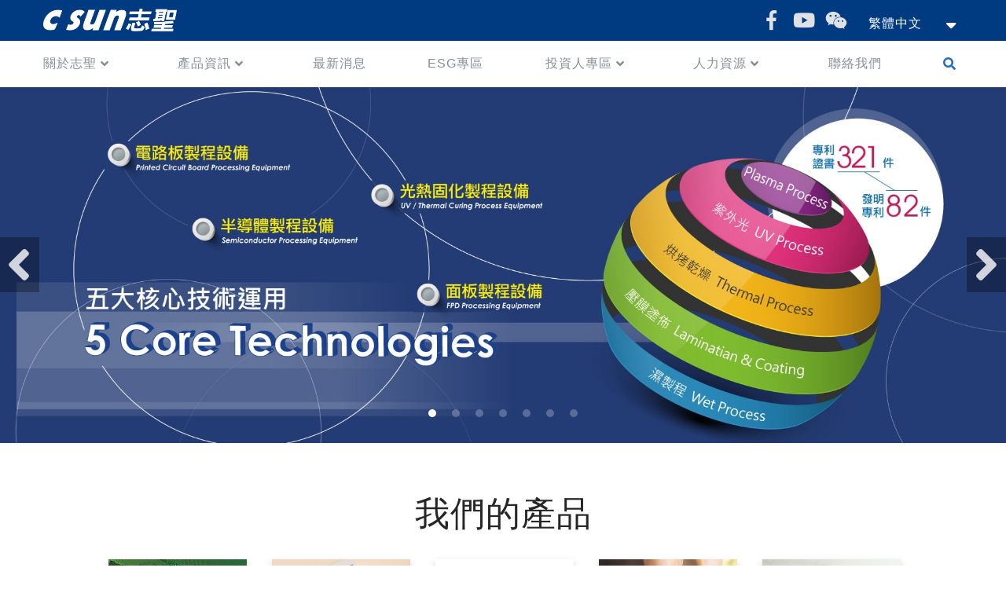

--- FILE ---
content_type: text/html; charset=UTF-8
request_url: https://www.csun.com.tw/?portfolioCats=15
body_size: 15189
content:
<!DOCTYPE html>
<html lang="zh-hant" class="no-js">
    <head>
        <meta http-equiv="X-UA-Compatible" content="IE=edge"> 
        <meta charset="UTF-8">
        <meta name="viewport" content="width=device-width, initial-scale=1">
        <link rel="profile" href="http://gmpg.org/xfn/11">
                <meta name='robots' content='index, follow, max-image-preview:large, max-snippet:-1, max-video-preview:-1' />
	<style>img:is([sizes="auto" i], [sizes^="auto," i]) { contain-intrinsic-size: 3000px 1500px }</style>
	<link rel="alternate" hreflang="zh-hans" href="http://www.csun.com.tw/zh-hans/" />
<link rel="alternate" hreflang="zh-hant" href="http://www.csun.com.tw/" />
<link rel="alternate" hreflang="en" href="http://www.csun.com.tw/en/" />
<link rel="alternate" hreflang="ja" href="http://www.csun.com.tw/ja/" />
<link rel="alternate" hreflang="x-default" href="http://www.csun.com.tw/" />

	<!-- This site is optimized with the Yoast SEO plugin v26.2 - https://yoast.com/wordpress/plugins/seo/ -->
	<title>C SUN - 志聖工業</title>
	<meta name="description" content="志聖集團成立於1966年，以光與熱為核心，專注整合研究紫外光製程、烘烤製程、壓膜塗佈、濕製程及電漿製程五大核心技術。提供PCB電路板、FPD面板與觸控、半導體、電子組裝、印刷、塗裝、鞋業等各大產業之高精度生產設備，並成功將高效、節能、環保的智動化設備行銷至台灣、大陸、日本、美國、韓國、新加坡、馬來西亞、越南、泰國、印度等地，為大中華區製程設備的領導品牌，是您最佳的合作夥伴!" />
	<link rel="canonical" href="https://www.csun.com.tw/" />
	<meta property="og:locale" content="zh_TW" />
	<meta property="og:type" content="website" />
	<meta property="og:title" content="C SUN - 志聖工業" />
	<meta property="og:description" content="志聖集團成立於1966年，以光與熱為核心，專注整合研究紫外光製程、烘烤製程、壓膜塗佈、濕製程及電漿製程五大核心技術。提供PCB電路板、FPD面板與觸控、半導體、電子組裝、印刷、塗裝、鞋業等各大產業之高精度生產設備，並成功將高效、節能、環保的智動化設備行銷至台灣、大陸、日本、美國、韓國、新加坡、馬來西亞、越南、泰國、印度等地，為大中華區製程設備的領導品牌，是您最佳的合作夥伴!" />
	<meta property="og:url" content="https://www.csun.com.tw/" />
	<meta property="og:site_name" content="志聖工業" />
	<meta property="article:modified_time" content="2025-02-04T03:03:53+00:00" />
	<meta name="twitter:card" content="summary_large_image" />
	<script type="application/ld+json" class="yoast-schema-graph">{"@context":"https://schema.org","@graph":[{"@type":"WebPage","@id":"https://www.csun.com.tw/","url":"https://www.csun.com.tw/","name":"C SUN - 志聖工業","isPartOf":{"@id":"https://www.csun.com.tw/#website"},"datePublished":"2018-03-13T03:47:52+00:00","dateModified":"2025-02-04T03:03:53+00:00","description":"志聖集團成立於1966年，以光與熱為核心，專注整合研究紫外光製程、烘烤製程、壓膜塗佈、濕製程及電漿製程五大核心技術。提供PCB電路板、FPD面板與觸控、半導體、電子組裝、印刷、塗裝、鞋業等各大產業之高精度生產設備，並成功將高效、節能、環保的智動化設備行銷至台灣、大陸、日本、美國、韓國、新加坡、馬來西亞、越南、泰國、印度等地，為大中華區製程設備的領導品牌，是您最佳的合作夥伴!","breadcrumb":{"@id":"https://www.csun.com.tw/#breadcrumb"},"inLanguage":"zh-TW","potentialAction":[{"@type":"ReadAction","target":["https://www.csun.com.tw/"]}]},{"@type":"BreadcrumbList","@id":"https://www.csun.com.tw/#breadcrumb","itemListElement":[{"@type":"ListItem","position":1,"name":"Home"}]},{"@type":"WebSite","@id":"https://www.csun.com.tw/#website","url":"https://www.csun.com.tw/","name":"志聖工業","description":"志聖集團官方網站","potentialAction":[{"@type":"SearchAction","target":{"@type":"EntryPoint","urlTemplate":"https://www.csun.com.tw/?s={search_term_string}"},"query-input":{"@type":"PropertyValueSpecification","valueRequired":true,"valueName":"search_term_string"}}],"inLanguage":"zh-TW"}]}</script>
	<!-- / Yoast SEO plugin. -->


<link rel='dns-prefetch' href='//cdnjs.cloudflare.com' />
<link rel='dns-prefetch' href='//cdn.jsdelivr.net' />
<link rel='dns-prefetch' href='//maxcdn.bootstrapcdn.com' />
<link rel='dns-prefetch' href='//cdn.rawgit.com' />
<link rel='dns-prefetch' href='//use.fontawesome.com' />
		<!-- This site uses the Google Analytics by MonsterInsights plugin v9.9.0 - Using Analytics tracking - https://www.monsterinsights.com/ -->
							<script src="//www.googletagmanager.com/gtag/js?id=G-QLJC4T732S"  data-cfasync="false" data-wpfc-render="false" type="text/javascript" async></script>
			<script data-cfasync="false" data-wpfc-render="false" type="text/javascript">
				var mi_version = '9.9.0';
				var mi_track_user = true;
				var mi_no_track_reason = '';
								var MonsterInsightsDefaultLocations = {"page_location":"https:\/\/www.csun.com.tw\/?portfolioCats=15"};
								if ( typeof MonsterInsightsPrivacyGuardFilter === 'function' ) {
					var MonsterInsightsLocations = (typeof MonsterInsightsExcludeQuery === 'object') ? MonsterInsightsPrivacyGuardFilter( MonsterInsightsExcludeQuery ) : MonsterInsightsPrivacyGuardFilter( MonsterInsightsDefaultLocations );
				} else {
					var MonsterInsightsLocations = (typeof MonsterInsightsExcludeQuery === 'object') ? MonsterInsightsExcludeQuery : MonsterInsightsDefaultLocations;
				}

								var disableStrs = [
										'ga-disable-G-QLJC4T732S',
									];

				/* Function to detect opted out users */
				function __gtagTrackerIsOptedOut() {
					for (var index = 0; index < disableStrs.length; index++) {
						if (document.cookie.indexOf(disableStrs[index] + '=true') > -1) {
							return true;
						}
					}

					return false;
				}

				/* Disable tracking if the opt-out cookie exists. */
				if (__gtagTrackerIsOptedOut()) {
					for (var index = 0; index < disableStrs.length; index++) {
						window[disableStrs[index]] = true;
					}
				}

				/* Opt-out function */
				function __gtagTrackerOptout() {
					for (var index = 0; index < disableStrs.length; index++) {
						document.cookie = disableStrs[index] + '=true; expires=Thu, 31 Dec 2099 23:59:59 UTC; path=/';
						window[disableStrs[index]] = true;
					}
				}

				if ('undefined' === typeof gaOptout) {
					function gaOptout() {
						__gtagTrackerOptout();
					}
				}
								window.dataLayer = window.dataLayer || [];

				window.MonsterInsightsDualTracker = {
					helpers: {},
					trackers: {},
				};
				if (mi_track_user) {
					function __gtagDataLayer() {
						dataLayer.push(arguments);
					}

					function __gtagTracker(type, name, parameters) {
						if (!parameters) {
							parameters = {};
						}

						if (parameters.send_to) {
							__gtagDataLayer.apply(null, arguments);
							return;
						}

						if (type === 'event') {
														parameters.send_to = monsterinsights_frontend.v4_id;
							var hookName = name;
							if (typeof parameters['event_category'] !== 'undefined') {
								hookName = parameters['event_category'] + ':' + name;
							}

							if (typeof MonsterInsightsDualTracker.trackers[hookName] !== 'undefined') {
								MonsterInsightsDualTracker.trackers[hookName](parameters);
							} else {
								__gtagDataLayer('event', name, parameters);
							}
							
						} else {
							__gtagDataLayer.apply(null, arguments);
						}
					}

					__gtagTracker('js', new Date());
					__gtagTracker('set', {
						'developer_id.dZGIzZG': true,
											});
					if ( MonsterInsightsLocations.page_location ) {
						__gtagTracker('set', MonsterInsightsLocations);
					}
										__gtagTracker('config', 'G-QLJC4T732S', {"forceSSL":"true"} );
										window.gtag = __gtagTracker;										(function () {
						/* https://developers.google.com/analytics/devguides/collection/analyticsjs/ */
						/* ga and __gaTracker compatibility shim. */
						var noopfn = function () {
							return null;
						};
						var newtracker = function () {
							return new Tracker();
						};
						var Tracker = function () {
							return null;
						};
						var p = Tracker.prototype;
						p.get = noopfn;
						p.set = noopfn;
						p.send = function () {
							var args = Array.prototype.slice.call(arguments);
							args.unshift('send');
							__gaTracker.apply(null, args);
						};
						var __gaTracker = function () {
							var len = arguments.length;
							if (len === 0) {
								return;
							}
							var f = arguments[len - 1];
							if (typeof f !== 'object' || f === null || typeof f.hitCallback !== 'function') {
								if ('send' === arguments[0]) {
									var hitConverted, hitObject = false, action;
									if ('event' === arguments[1]) {
										if ('undefined' !== typeof arguments[3]) {
											hitObject = {
												'eventAction': arguments[3],
												'eventCategory': arguments[2],
												'eventLabel': arguments[4],
												'value': arguments[5] ? arguments[5] : 1,
											}
										}
									}
									if ('pageview' === arguments[1]) {
										if ('undefined' !== typeof arguments[2]) {
											hitObject = {
												'eventAction': 'page_view',
												'page_path': arguments[2],
											}
										}
									}
									if (typeof arguments[2] === 'object') {
										hitObject = arguments[2];
									}
									if (typeof arguments[5] === 'object') {
										Object.assign(hitObject, arguments[5]);
									}
									if ('undefined' !== typeof arguments[1].hitType) {
										hitObject = arguments[1];
										if ('pageview' === hitObject.hitType) {
											hitObject.eventAction = 'page_view';
										}
									}
									if (hitObject) {
										action = 'timing' === arguments[1].hitType ? 'timing_complete' : hitObject.eventAction;
										hitConverted = mapArgs(hitObject);
										__gtagTracker('event', action, hitConverted);
									}
								}
								return;
							}

							function mapArgs(args) {
								var arg, hit = {};
								var gaMap = {
									'eventCategory': 'event_category',
									'eventAction': 'event_action',
									'eventLabel': 'event_label',
									'eventValue': 'event_value',
									'nonInteraction': 'non_interaction',
									'timingCategory': 'event_category',
									'timingVar': 'name',
									'timingValue': 'value',
									'timingLabel': 'event_label',
									'page': 'page_path',
									'location': 'page_location',
									'title': 'page_title',
									'referrer' : 'page_referrer',
								};
								for (arg in args) {
																		if (!(!args.hasOwnProperty(arg) || !gaMap.hasOwnProperty(arg))) {
										hit[gaMap[arg]] = args[arg];
									} else {
										hit[arg] = args[arg];
									}
								}
								return hit;
							}

							try {
								f.hitCallback();
							} catch (ex) {
							}
						};
						__gaTracker.create = newtracker;
						__gaTracker.getByName = newtracker;
						__gaTracker.getAll = function () {
							return [];
						};
						__gaTracker.remove = noopfn;
						__gaTracker.loaded = true;
						window['__gaTracker'] = __gaTracker;
					})();
									} else {
										console.log("");
					(function () {
						function __gtagTracker() {
							return null;
						}

						window['__gtagTracker'] = __gtagTracker;
						window['gtag'] = __gtagTracker;
					})();
									}
			</script>
			
							<!-- / Google Analytics by MonsterInsights -->
		<style id='wp-emoji-styles-inline-css' type='text/css'>

	img.wp-smiley, img.emoji {
		display: inline !important;
		border: none !important;
		box-shadow: none !important;
		height: 1em !important;
		width: 1em !important;
		margin: 0 0.07em !important;
		vertical-align: -0.1em !important;
		background: none !important;
		padding: 0 !important;
	}
</style>
<link rel='stylesheet' id='wp-block-library-css' href='https://www.csun.com.tw/wp-includes/css/dist/block-library/style.min.css?ver=90703904bd0afb5d52540a74a6f2b3a5' type='text/css' media='all' />
<style id='classic-theme-styles-inline-css' type='text/css'>
/*! This file is auto-generated */
.wp-block-button__link{color:#fff;background-color:#32373c;border-radius:9999px;box-shadow:none;text-decoration:none;padding:calc(.667em + 2px) calc(1.333em + 2px);font-size:1.125em}.wp-block-file__button{background:#32373c;color:#fff;text-decoration:none}
</style>
<style id='global-styles-inline-css' type='text/css'>
:root{--wp--preset--aspect-ratio--square: 1;--wp--preset--aspect-ratio--4-3: 4/3;--wp--preset--aspect-ratio--3-4: 3/4;--wp--preset--aspect-ratio--3-2: 3/2;--wp--preset--aspect-ratio--2-3: 2/3;--wp--preset--aspect-ratio--16-9: 16/9;--wp--preset--aspect-ratio--9-16: 9/16;--wp--preset--color--black: #000000;--wp--preset--color--cyan-bluish-gray: #abb8c3;--wp--preset--color--white: #ffffff;--wp--preset--color--pale-pink: #f78da7;--wp--preset--color--vivid-red: #cf2e2e;--wp--preset--color--luminous-vivid-orange: #ff6900;--wp--preset--color--luminous-vivid-amber: #fcb900;--wp--preset--color--light-green-cyan: #7bdcb5;--wp--preset--color--vivid-green-cyan: #00d084;--wp--preset--color--pale-cyan-blue: #8ed1fc;--wp--preset--color--vivid-cyan-blue: #0693e3;--wp--preset--color--vivid-purple: #9b51e0;--wp--preset--gradient--vivid-cyan-blue-to-vivid-purple: linear-gradient(135deg,rgba(6,147,227,1) 0%,rgb(155,81,224) 100%);--wp--preset--gradient--light-green-cyan-to-vivid-green-cyan: linear-gradient(135deg,rgb(122,220,180) 0%,rgb(0,208,130) 100%);--wp--preset--gradient--luminous-vivid-amber-to-luminous-vivid-orange: linear-gradient(135deg,rgba(252,185,0,1) 0%,rgba(255,105,0,1) 100%);--wp--preset--gradient--luminous-vivid-orange-to-vivid-red: linear-gradient(135deg,rgba(255,105,0,1) 0%,rgb(207,46,46) 100%);--wp--preset--gradient--very-light-gray-to-cyan-bluish-gray: linear-gradient(135deg,rgb(238,238,238) 0%,rgb(169,184,195) 100%);--wp--preset--gradient--cool-to-warm-spectrum: linear-gradient(135deg,rgb(74,234,220) 0%,rgb(151,120,209) 20%,rgb(207,42,186) 40%,rgb(238,44,130) 60%,rgb(251,105,98) 80%,rgb(254,248,76) 100%);--wp--preset--gradient--blush-light-purple: linear-gradient(135deg,rgb(255,206,236) 0%,rgb(152,150,240) 100%);--wp--preset--gradient--blush-bordeaux: linear-gradient(135deg,rgb(254,205,165) 0%,rgb(254,45,45) 50%,rgb(107,0,62) 100%);--wp--preset--gradient--luminous-dusk: linear-gradient(135deg,rgb(255,203,112) 0%,rgb(199,81,192) 50%,rgb(65,88,208) 100%);--wp--preset--gradient--pale-ocean: linear-gradient(135deg,rgb(255,245,203) 0%,rgb(182,227,212) 50%,rgb(51,167,181) 100%);--wp--preset--gradient--electric-grass: linear-gradient(135deg,rgb(202,248,128) 0%,rgb(113,206,126) 100%);--wp--preset--gradient--midnight: linear-gradient(135deg,rgb(2,3,129) 0%,rgb(40,116,252) 100%);--wp--preset--font-size--small: 13px;--wp--preset--font-size--medium: 20px;--wp--preset--font-size--large: 36px;--wp--preset--font-size--x-large: 42px;--wp--preset--spacing--20: 0.44rem;--wp--preset--spacing--30: 0.67rem;--wp--preset--spacing--40: 1rem;--wp--preset--spacing--50: 1.5rem;--wp--preset--spacing--60: 2.25rem;--wp--preset--spacing--70: 3.38rem;--wp--preset--spacing--80: 5.06rem;--wp--preset--shadow--natural: 6px 6px 9px rgba(0, 0, 0, 0.2);--wp--preset--shadow--deep: 12px 12px 50px rgba(0, 0, 0, 0.4);--wp--preset--shadow--sharp: 6px 6px 0px rgba(0, 0, 0, 0.2);--wp--preset--shadow--outlined: 6px 6px 0px -3px rgba(255, 255, 255, 1), 6px 6px rgba(0, 0, 0, 1);--wp--preset--shadow--crisp: 6px 6px 0px rgba(0, 0, 0, 1);}:where(.is-layout-flex){gap: 0.5em;}:where(.is-layout-grid){gap: 0.5em;}body .is-layout-flex{display: flex;}.is-layout-flex{flex-wrap: wrap;align-items: center;}.is-layout-flex > :is(*, div){margin: 0;}body .is-layout-grid{display: grid;}.is-layout-grid > :is(*, div){margin: 0;}:where(.wp-block-columns.is-layout-flex){gap: 2em;}:where(.wp-block-columns.is-layout-grid){gap: 2em;}:where(.wp-block-post-template.is-layout-flex){gap: 1.25em;}:where(.wp-block-post-template.is-layout-grid){gap: 1.25em;}.has-black-color{color: var(--wp--preset--color--black) !important;}.has-cyan-bluish-gray-color{color: var(--wp--preset--color--cyan-bluish-gray) !important;}.has-white-color{color: var(--wp--preset--color--white) !important;}.has-pale-pink-color{color: var(--wp--preset--color--pale-pink) !important;}.has-vivid-red-color{color: var(--wp--preset--color--vivid-red) !important;}.has-luminous-vivid-orange-color{color: var(--wp--preset--color--luminous-vivid-orange) !important;}.has-luminous-vivid-amber-color{color: var(--wp--preset--color--luminous-vivid-amber) !important;}.has-light-green-cyan-color{color: var(--wp--preset--color--light-green-cyan) !important;}.has-vivid-green-cyan-color{color: var(--wp--preset--color--vivid-green-cyan) !important;}.has-pale-cyan-blue-color{color: var(--wp--preset--color--pale-cyan-blue) !important;}.has-vivid-cyan-blue-color{color: var(--wp--preset--color--vivid-cyan-blue) !important;}.has-vivid-purple-color{color: var(--wp--preset--color--vivid-purple) !important;}.has-black-background-color{background-color: var(--wp--preset--color--black) !important;}.has-cyan-bluish-gray-background-color{background-color: var(--wp--preset--color--cyan-bluish-gray) !important;}.has-white-background-color{background-color: var(--wp--preset--color--white) !important;}.has-pale-pink-background-color{background-color: var(--wp--preset--color--pale-pink) !important;}.has-vivid-red-background-color{background-color: var(--wp--preset--color--vivid-red) !important;}.has-luminous-vivid-orange-background-color{background-color: var(--wp--preset--color--luminous-vivid-orange) !important;}.has-luminous-vivid-amber-background-color{background-color: var(--wp--preset--color--luminous-vivid-amber) !important;}.has-light-green-cyan-background-color{background-color: var(--wp--preset--color--light-green-cyan) !important;}.has-vivid-green-cyan-background-color{background-color: var(--wp--preset--color--vivid-green-cyan) !important;}.has-pale-cyan-blue-background-color{background-color: var(--wp--preset--color--pale-cyan-blue) !important;}.has-vivid-cyan-blue-background-color{background-color: var(--wp--preset--color--vivid-cyan-blue) !important;}.has-vivid-purple-background-color{background-color: var(--wp--preset--color--vivid-purple) !important;}.has-black-border-color{border-color: var(--wp--preset--color--black) !important;}.has-cyan-bluish-gray-border-color{border-color: var(--wp--preset--color--cyan-bluish-gray) !important;}.has-white-border-color{border-color: var(--wp--preset--color--white) !important;}.has-pale-pink-border-color{border-color: var(--wp--preset--color--pale-pink) !important;}.has-vivid-red-border-color{border-color: var(--wp--preset--color--vivid-red) !important;}.has-luminous-vivid-orange-border-color{border-color: var(--wp--preset--color--luminous-vivid-orange) !important;}.has-luminous-vivid-amber-border-color{border-color: var(--wp--preset--color--luminous-vivid-amber) !important;}.has-light-green-cyan-border-color{border-color: var(--wp--preset--color--light-green-cyan) !important;}.has-vivid-green-cyan-border-color{border-color: var(--wp--preset--color--vivid-green-cyan) !important;}.has-pale-cyan-blue-border-color{border-color: var(--wp--preset--color--pale-cyan-blue) !important;}.has-vivid-cyan-blue-border-color{border-color: var(--wp--preset--color--vivid-cyan-blue) !important;}.has-vivid-purple-border-color{border-color: var(--wp--preset--color--vivid-purple) !important;}.has-vivid-cyan-blue-to-vivid-purple-gradient-background{background: var(--wp--preset--gradient--vivid-cyan-blue-to-vivid-purple) !important;}.has-light-green-cyan-to-vivid-green-cyan-gradient-background{background: var(--wp--preset--gradient--light-green-cyan-to-vivid-green-cyan) !important;}.has-luminous-vivid-amber-to-luminous-vivid-orange-gradient-background{background: var(--wp--preset--gradient--luminous-vivid-amber-to-luminous-vivid-orange) !important;}.has-luminous-vivid-orange-to-vivid-red-gradient-background{background: var(--wp--preset--gradient--luminous-vivid-orange-to-vivid-red) !important;}.has-very-light-gray-to-cyan-bluish-gray-gradient-background{background: var(--wp--preset--gradient--very-light-gray-to-cyan-bluish-gray) !important;}.has-cool-to-warm-spectrum-gradient-background{background: var(--wp--preset--gradient--cool-to-warm-spectrum) !important;}.has-blush-light-purple-gradient-background{background: var(--wp--preset--gradient--blush-light-purple) !important;}.has-blush-bordeaux-gradient-background{background: var(--wp--preset--gradient--blush-bordeaux) !important;}.has-luminous-dusk-gradient-background{background: var(--wp--preset--gradient--luminous-dusk) !important;}.has-pale-ocean-gradient-background{background: var(--wp--preset--gradient--pale-ocean) !important;}.has-electric-grass-gradient-background{background: var(--wp--preset--gradient--electric-grass) !important;}.has-midnight-gradient-background{background: var(--wp--preset--gradient--midnight) !important;}.has-small-font-size{font-size: var(--wp--preset--font-size--small) !important;}.has-medium-font-size{font-size: var(--wp--preset--font-size--medium) !important;}.has-large-font-size{font-size: var(--wp--preset--font-size--large) !important;}.has-x-large-font-size{font-size: var(--wp--preset--font-size--x-large) !important;}
:where(.wp-block-post-template.is-layout-flex){gap: 1.25em;}:where(.wp-block-post-template.is-layout-grid){gap: 1.25em;}
:where(.wp-block-columns.is-layout-flex){gap: 2em;}:where(.wp-block-columns.is-layout-grid){gap: 2em;}
:root :where(.wp-block-pullquote){font-size: 1.5em;line-height: 1.6;}
</style>
<link rel='stylesheet' id='wpml-legacy-dropdown-0-css' href='https://www.csun.com.tw/wp-content/plugins/sitepress-multilingual-cms/templates/language-switchers/legacy-dropdown/style.min.css?ver=1' type='text/css' media='all' />
<link rel='stylesheet' id='slick-css' href='//cdn.jsdelivr.net/gh/kenwheeler/slick@1.8.1/slick/slick.min.css?ver=4.1.6' type='text/css' media='screen' />
<link rel='stylesheet' id='slick-theme-css' href='//cdn.jsdelivr.net/gh/kenwheeler/slick@1.8.1/slick/slick-theme.min.css?ver=4.1.6' type='text/css' media='screen' />
<link rel='stylesheet' id='bootstrap-css' href='https://maxcdn.bootstrapcdn.com/bootstrap/4.0.0/css/bootstrap.min.css?ver=4.0.0' type='text/css' media='all' />
<link rel='stylesheet' id='aos-css' href='https://cdn.rawgit.com/michalsnik/aos/2.1.1/dist/aos.css?ver=2.1.1' type='text/css' media='all' />
<link rel='stylesheet' id='font-awesome-css' href='https://use.fontawesome.com/releases/v5.0.8/css/all.css?ver=5.0.8' type='text/css' media='all' />
<link rel='stylesheet' id='fancybox-css' href='https://cdnjs.cloudflare.com/ajax/libs/fancybox/3.2.5/jquery.fancybox.min.css?ver=3.2.5' type='text/css' media='all' />
<link rel='stylesheet' id='font-family-css' href='https://www.csun.com.tw/wp-content/themes/innovext/dist/css/font-family_zh_TW.min.css?ver=90703904bd0afb5d52540a74a6f2b3a5' type='text/css' media='all' />
<link rel='stylesheet' id='theme-style-css' href='https://www.csun.com.tw/wp-content/themes/innovext/dist/css/main.min.css?ver=1762148353' type='text/css' media='all' />
<script type="text/javascript" src="https://www.csun.com.tw/wp-content/plugins/google-analytics-for-wordpress/assets/js/frontend-gtag.min.js?ver=9.9.0" id="monsterinsights-frontend-script-js" async="async" data-wp-strategy="async"></script>
<script data-cfasync="false" data-wpfc-render="false" type="text/javascript" id='monsterinsights-frontend-script-js-extra'>/* <![CDATA[ */
var monsterinsights_frontend = {"js_events_tracking":"true","download_extensions":"doc,pdf,ppt,zip,xls,docx,pptx,xlsx","inbound_paths":"[]","home_url":"https:\/\/www.csun.com.tw","hash_tracking":"false","v4_id":"G-QLJC4T732S"};/* ]]> */
</script>
<script type="text/javascript" src="https://www.csun.com.tw/wp-content/plugins/sitepress-multilingual-cms/templates/language-switchers/legacy-dropdown/script.min.js?ver=1" id="wpml-legacy-dropdown-0-js"></script>
<script type="text/javascript" src="https://www.csun.com.tw/wp-includes/js/jquery/jquery.min.js?ver=3.7.1" id="jquery-core-js"></script>
<script type="text/javascript" src="https://www.csun.com.tw/wp-includes/js/jquery/jquery-migrate.min.js?ver=3.4.1" id="jquery-migrate-js"></script>
<link rel="https://api.w.org/" href="https://www.csun.com.tw/wp-json/" /><link rel="alternate" title="JSON" type="application/json" href="https://www.csun.com.tw/wp-json/wp/v2/pages/110" /><link rel="EditURI" type="application/rsd+xml" title="RSD" href="https://www.csun.com.tw/xmlrpc.php?rsd" />

<link rel='shortlink' href='https://www.csun.com.tw/' />
<link rel="alternate" title="oEmbed (JSON)" type="application/json+oembed" href="https://www.csun.com.tw/wp-json/oembed/1.0/embed?url=https%3A%2F%2Fwww.csun.com.tw%2F" />
<link rel="alternate" title="oEmbed (XML)" type="text/xml+oembed" href="https://www.csun.com.tw/wp-json/oembed/1.0/embed?url=https%3A%2F%2Fwww.csun.com.tw%2F&#038;format=xml" />
<meta name="generator" content="WPML ver:4.8.4 stt:60,62,1,28;" />
<style type="text/css">.recentcomments a{display:inline !important;padding:0 !important;margin:0 !important;}</style><!-- Google tag (gtag.js) -->
<script async src="https://www.googletagmanager.com/gtag/js?id=G-N2Y73N1N7H"></script>
<script>
  window.dataLayer = window.dataLayer || [];
  function gtag(){dataLayer.push(arguments);}
  gtag('js', new Date());

  gtag('config', 'G-N2Y73N1N7H');
</script>
        <link rel="shortcut icon" type="image/png" href="https://www.csun.com.tw/wp-content/themes/innovext/images/favicon.png" />
    </head>
    <body class="home wp-singular page-template-default page page-id-110 wp-theme-innovext">
        <!--     Navigation  -->
        <header class="header ">
            <!-- desktop-menu/start -->
            <div class="desktop d-none d-md-none d-lg-block">
                <!-- top-bar/start -->
                <div class="bg-gray top-nav">
                    <div class="container">
                        <div class="row">
                            <!-- logo/start -->
                            <div class="col-md-2 logo">
                                <a href="https://www.csun.com.tw" class="">
                                    <img src="https://www.csun.com.tw/wp-content/themes/innovext/images/logo-white.png" alt="csun logo" class="img-fluid">
                                </a>
                            </div>
                            <!-- logo/end -->
                            <!-- top-social/start -->
                            <div class="col-md-6 ml-auto text-right">
                                <div class="social-item social-header">
                                    <ul class="social-item social-item--links">
            <li>
            <a   href="https://www.facebook.com/csunmfg/" target="_blank">
                <i class="fab fa-facebook-f"></i>
            </a>
        </li>
            <li>
            <a   href="https://www.youtube.com/channel/UCReoJk_4DYOm-_dOcqfjkQQ" target="_blank">
                <i class="fab fa-youtube"></i>
            </a>
        </li>
            <li>
            <a   data-fancybox="social"  href="https://s3.ap-northeast-1.amazonaws.com/csun.com.tw/wp-content/uploads/2018/04/csun-wechat.jpg" target="_blank">
                <i class="fab fa-weixin"></i>
            </a>
        </li>
    </ul>                                </div>
                                <div class="language-switcher">
                                    <ul id="menu-%e8%aa%9e%e8%a8%80%e9%81%b8%e5%96%ae" class="language-menu"><li id="menu-item-2718" class="menu-item menu-item-type-custom menu-item-object-custom menu-item-has-children menu-item-2718"><a href="/">繁體中文</a>
<ul class="sub-menu">
	<li id="menu-item-4529" class="menu-item menu-item-type-custom menu-item-object-custom menu-item-4529"><a href="/zh-hans/">简体中文</a></li>
	<li id="menu-item-4530" class="menu-item menu-item-type-custom menu-item-object-custom menu-item-4530"><a href="/en/">English</a></li>
</ul>
<span class='submenu-toggle'></span></li>
</ul>                                </div>
                            </div>
                            <!-- top-social/end -->
                        </div>
                    </div>
                </div>
                <!-- top-bar/end -->
                <!-- menu-content/start -->
                <div class="bg-white">
                    <div class="container">
                        <nav class="desktop-menu">
                            <ul id="menu-%e4%b8%bb%e9%81%b8%e5%96%ae" class="menu d-flex justify-content-between"><li id="menu-item-4217" class="menu-item menu-item-type-custom menu-item-object-custom menu-item-has-children menu-item-4217"><a href="#">關於志聖</a>
<ul class="sub-menu">
	<li id="menu-item-4218" class="menu-item menu-item-type-post_type menu-item-object-page menu-item-4218"><a href="https://www.csun.com.tw/%e9%97%9c%e6%96%bc%e5%bf%97%e8%81%96/intro/">公司簡介</a></li>
	<li id="menu-item-4219" class="menu-item menu-item-type-post_type menu-item-object-page menu-item-4219"><a href="https://www.csun.com.tw/%e9%97%9c%e6%96%bc%e5%bf%97%e8%81%96/managing-philosophy/">經營理念</a></li>
	<li id="menu-item-4222" class="menu-item menu-item-type-post_type menu-item-object-page menu-item-4222"><a href="https://www.csun.com.tw/%e9%97%9c%e6%96%bc%e5%bf%97%e8%81%96/our-history/">發展沿革</a></li>
	<li id="menu-item-4220" class="menu-item menu-item-type-post_type menu-item-object-page menu-item-4220"><a href="https://www.csun.com.tw/%e9%97%9c%e6%96%bc%e5%bf%97%e8%81%96/our-locations/">廠區介紹</a></li>
	<li id="menu-item-4221" class="menu-item menu-item-type-post_type menu-item-object-page menu-item-4221"><a href="https://www.csun.com.tw/%e9%97%9c%e6%96%bc%e5%bf%97%e8%81%96/management-team/">經營團隊</a></li>
	<li id="menu-item-5360" class="menu-item menu-item-type-taxonomy menu-item-object-category menu-item-5360"><a href="https://www.csun.com.tw/category/csunstory/">志聖小故事</a></li>
	<li id="menu-item-10502" class="menu-item menu-item-type-taxonomy menu-item-object-category menu-item-10502"><a href="https://www.csun.com.tw/category/list/public-welfare/">志聖公益</a></li>
	<li id="menu-item-7150" class="menu-item menu-item-type-post_type menu-item-object-page menu-item-7150"><a href="https://www.csun.com.tw/%e9%97%9c%e6%96%bc%e5%bf%97%e8%81%96/g2c-alliance/">G2C+策略聯盟</a></li>
	<li id="menu-item-9138" class="menu-item menu-item-type-post_type menu-item-object-page menu-item-9138"><a href="https://www.csun.com.tw/relevant-certifications/">相關認證</a></li>
</ul>
<span class='submenu-toggle'></span></li>
<li id="menu-item-104" class="menu-item menu-item-type-post_type menu-item-object-page menu-item-has-children menu-item-104"><a href="https://www.csun.com.tw/our-products/">產品資訊</a>
<ul class="sub-menu">
	<li id="menu-item-3542" class="menu-item menu-item-type-taxonomy menu-item-object-product_cat menu-item-3542"><a href="https://www.csun.com.tw/product_cat/%e9%9b%bb%e8%b7%af%e6%9d%bf%e8%a3%bd%e7%a8%8b%e8%a8%ad%e5%82%99/">電路板製程設備</a></li>
	<li id="menu-item-3543" class="menu-item menu-item-type-taxonomy menu-item-object-product_cat menu-item-3543"><a href="https://www.csun.com.tw/product_cat/%e9%9d%a2%e6%9d%bf-%e8%a7%b8%e6%8e%a7%e8%a3%bd%e7%a8%8b%e8%a8%ad%e5%82%99/">面板/觸控製程設備</a></li>
	<li id="menu-item-3544" class="menu-item menu-item-type-taxonomy menu-item-object-product_cat menu-item-3544"><a href="https://www.csun.com.tw/product_cat/%e5%8d%8a%e5%b0%8e%e9%ab%94%e8%a3%bd%e7%a8%8b%e8%a8%ad%e5%82%99/">半導體製程設備</a></li>
	<li id="menu-item-3549" class="menu-item menu-item-type-taxonomy menu-item-object-product_cat menu-item-3549"><a href="https://www.csun.com.tw/product_cat/%e9%81%8b%e5%8b%95%e9%9e%8b%e8%a3%bd%e9%80%a0%e6%a5%ad/">運動鞋製造業</a></li>
	<li id="menu-item-3546" class="menu-item menu-item-type-taxonomy menu-item-object-product_cat menu-item-3546"><a href="https://www.csun.com.tw/product_cat/%e9%9b%bb%e5%ad%90%e7%b5%84%e8%a3%9d-%e5%a1%97%e8%a3%9d-%e5%8d%b0%e5%88%b7/">電子/塗裝/印刷</a></li>
	<li id="menu-item-3547" class="menu-item menu-item-type-taxonomy menu-item-object-product_cat menu-item-3547"><a href="https://www.csun.com.tw/product_cat/%e8%80%97%e6%9d%90%e5%b0%88%e5%8d%80/">耗材專區</a></li>
</ul>
<span class='submenu-toggle'></span></li>
<li id="menu-item-9744" class="menu-item menu-item-type-post_type menu-item-object-page menu-item-9744"><a href="https://www.csun.com.tw/recent-news/">最新消息</a></li>
<li id="menu-item-10286" class="menu-item menu-item-type-post_type menu-item-object-page menu-item-10286"><a href="https://www.csun.com.tw/esg/">ESG專區</a></li>
<li id="menu-item-3877" class="menu-item menu-item-type-custom menu-item-object-custom menu-item-has-children menu-item-3877"><a href="#">投資人專區</a>
<ul class="sub-menu">
	<li id="menu-item-3880" class="menu-item menu-item-type-post_type menu-item-object-page menu-item-3880"><a href="https://www.csun.com.tw/investor-relations/financial-reports/">財務資訊</a></li>
	<li id="menu-item-3975" class="menu-item menu-item-type-post_type menu-item-object-page menu-item-has-children menu-item-3975"><a href="https://www.csun.com.tw/investor-relations/%e5%85%ac%e5%8f%b8%e7%87%9f%e9%81%8b/">公司營運</a>
	<ul class="sub-menu">
		<li id="menu-item-3961" class="menu-item menu-item-type-post_type menu-item-object-page menu-item-3961"><a href="https://www.csun.com.tw/investor-relations/key-internal-regulations-of-the-company/">公司重要內規</a></li>
		<li id="menu-item-3952" class="menu-item menu-item-type-post_type menu-item-object-page menu-item-3952"><a href="https://www.csun.com.tw/investor-relations/key-internal-regulations-of-the-company/%e7%b5%84%e7%b9%94%e5%9c%96/">組織圖</a></li>
		<li id="menu-item-5193" class="menu-item menu-item-type-post_type menu-item-object-page menu-item-5193"><a href="https://www.csun.com.tw/%e8%91%a3%e4%ba%8b%e6%9c%83/">董事會</a></li>
		<li id="menu-item-3955" class="menu-item menu-item-type-post_type menu-item-object-page menu-item-3955"><a href="https://www.csun.com.tw/investor-relations/key-internal-regulations-of-the-company/%e8%96%aa%e8%b3%87%e5%a0%b1%e9%85%ac%e5%a7%94%e5%93%a1%e6%9c%83/">薪資報酬委員會</a></li>
		<li id="menu-item-3951" class="menu-item menu-item-type-post_type menu-item-object-page menu-item-3951"><a href="https://www.csun.com.tw/investor-relations/key-internal-regulations-of-the-company/%e5%af%a9%e8%a8%88%e5%a7%94%e5%93%a1%e6%9c%83/">審計委員會</a></li>
		<li id="menu-item-3956" class="menu-item menu-item-type-post_type menu-item-object-page menu-item-3956"><a href="https://www.csun.com.tw/investor-relations/key-internal-regulations-of-the-company/%e5%85%a7%e5%8b%99%e7%a8%bd%e6%a0%b8/">內部稽核</a></li>
		<li id="menu-item-3957" class="menu-item menu-item-type-post_type menu-item-object-page menu-item-3957"><a href="https://www.csun.com.tw/investor-relations/key-internal-regulations-of-the-company/corporate-governance-operations/">公司治理運作情形</a></li>
	</ul>
<span class='submenu-toggle'></span></li>
	<li id="menu-item-4929" class="menu-item menu-item-type-custom menu-item-object-custom menu-item-has-children menu-item-4929"><a href="#">股東專區</a>
	<ul class="sub-menu">
		<li id="menu-item-3959" class="menu-item menu-item-type-post_type menu-item-object-page menu-item-3959"><a href="https://www.csun.com.tw/investor-relations/shareholder-information/shareholders-meeting/">股東會相關訊息</a></li>
		<li id="menu-item-3960" class="menu-item menu-item-type-post_type menu-item-object-page menu-item-3960"><a href="https://www.csun.com.tw/investor-relations/shareholder-information/%e9%87%8d%e5%a4%a7%e8%a8%8a%e6%81%af/">重大訊息</a></li>
		<li id="menu-item-7247" class="menu-item menu-item-type-post_type menu-item-object-page menu-item-7247"><a href="https://www.csun.com.tw/%e7%a7%81%e5%8b%9f%e5%b0%88%e5%8d%80/">私募專區</a></li>
		<li id="menu-item-8013" class="menu-item menu-item-type-post_type menu-item-object-page menu-item-8013"><a href="https://www.csun.com.tw/dividend/">股利資訊</a></li>
	</ul>
<span class='submenu-toggle'></span></li>
	<li id="menu-item-3881" class="menu-item menu-item-type-post_type menu-item-object-page menu-item-has-children menu-item-3881"><a href="https://www.csun.com.tw/investor-relations/%e6%8a%95%e8%b3%87%e4%ba%ba%e9%97%9c%e4%bf%82/">投資人關係</a>
	<ul class="sub-menu">
		<li id="menu-item-4936" class="menu-item menu-item-type-post_type menu-item-object-page menu-item-4936"><a href="https://www.csun.com.tw/corporate-presentation/">法人說明會</a></li>
	</ul>
<span class='submenu-toggle'></span></li>
	<li id="menu-item-9135" class="menu-item menu-item-type-post_type menu-item-object-page menu-item-9135"><a href="https://www.csun.com.tw/%e4%b8%bb%e8%a6%81%e8%82%a1%e6%9d%b1%e8%b3%87%e8%a8%8a/">主要股東資訊</a></li>
	<li id="menu-item-3895" class="menu-item menu-item-type-post_type menu-item-object-page menu-item-3895"><a href="https://www.csun.com.tw/investor-relations/%e5%88%a9%e5%ae%b3%e9%97%9c%e4%bf%82%e4%ba%ba/">利害關係人</a></li>
</ul>
<span class='submenu-toggle'></span></li>
<li id="menu-item-3873" class="menu-item menu-item-type-custom menu-item-object-custom menu-item-has-children menu-item-3873"><a href="#">人力資源</a>
<ul class="sub-menu">
	<li id="menu-item-6267" class="menu-item menu-item-type-post_type menu-item-object-page menu-item-6267"><a href="https://www.csun.com.tw/human-resources/gap-of-learning-field/">GOLF學用接軌聯盟</a></li>
	<li id="menu-item-3875" class="menu-item menu-item-type-post_type menu-item-object-page menu-item-3875"><a href="https://www.csun.com.tw/human-resources/employee-benefits/">薪資與福利</a></li>
	<li id="menu-item-3874" class="menu-item menu-item-type-post_type menu-item-object-page menu-item-3874"><a href="https://www.csun.com.tw/human-resources/recruit/">職缺公告</a></li>
</ul>
<span class='submenu-toggle'></span></li>
<li id="menu-item-108" class="menu-item menu-item-type-post_type menu-item-object-page menu-item-108"><a href="https://www.csun.com.tw/connect-csun/">聯絡我們</a></li>
<li id="menu-item-857" class="search-icon -none d-md-none d-lg-block menu-item menu-item-type-custom menu-item-object-custom menu-item-857"><a href="#search-form">Search</a></li>
</ul>                        </nav>

                        <div class="search-form-wrapper" id="search-form" style="display:none;">
                            <form role="search" method="get" class="search-form " action="https://www.csun.com.tw">
                                <input type="search" class="search-field" placeholder="搜尋 …" value="" name="s">
                                <button type="submit" class="search-submit">
                                    <i class="icofont icofont-ui-search"></i>
                                </button>
                            </form>
                        </div>
                    </div>
                </div>
                <!-- menu-content/end -->
            </div>
            <!-- desktop-menu/end -->
            <!-- mobile-menu/start -->
            <div class="mobile d-block d-md-block d-lg-none">
                <div class="container">
                    <div class="row">
                        <div class="col-5 col-sm-3 logo">
                            <a href="https://www.csun.com.tw">
                                <img src="https://www.csun.com.tw/wp-content/themes/innovext/images/logo.png" alt="csun logo" class="img-fluid">
                            </a>
                        </div>
                        <div class="col-4 ml-auto">
                            <div class="menu-toggle">
                                <span></span>
                            </div>
                        </div>

                    </div>
                </div>
                <div class="mobile-menu-container" style="display:none;">
                    <nav class="mobile-menu">
                        <ul id="menu-%e4%b8%bb%e9%81%b8%e5%96%ae-1" class="menu"><li class="menu-item menu-item-type-custom menu-item-object-custom menu-item-has-children menu-item-4217"><a href="#">關於志聖</a>
<ul class="sub-menu">
	<li class="menu-item menu-item-type-post_type menu-item-object-page menu-item-4218"><a href="https://www.csun.com.tw/%e9%97%9c%e6%96%bc%e5%bf%97%e8%81%96/intro/">公司簡介</a></li>
	<li class="menu-item menu-item-type-post_type menu-item-object-page menu-item-4219"><a href="https://www.csun.com.tw/%e9%97%9c%e6%96%bc%e5%bf%97%e8%81%96/managing-philosophy/">經營理念</a></li>
	<li class="menu-item menu-item-type-post_type menu-item-object-page menu-item-4222"><a href="https://www.csun.com.tw/%e9%97%9c%e6%96%bc%e5%bf%97%e8%81%96/our-history/">發展沿革</a></li>
	<li class="menu-item menu-item-type-post_type menu-item-object-page menu-item-4220"><a href="https://www.csun.com.tw/%e9%97%9c%e6%96%bc%e5%bf%97%e8%81%96/our-locations/">廠區介紹</a></li>
	<li class="menu-item menu-item-type-post_type menu-item-object-page menu-item-4221"><a href="https://www.csun.com.tw/%e9%97%9c%e6%96%bc%e5%bf%97%e8%81%96/management-team/">經營團隊</a></li>
	<li class="menu-item menu-item-type-taxonomy menu-item-object-category menu-item-5360"><a href="https://www.csun.com.tw/category/csunstory/">志聖小故事</a></li>
	<li class="menu-item menu-item-type-taxonomy menu-item-object-category menu-item-10502"><a href="https://www.csun.com.tw/category/list/public-welfare/">志聖公益</a></li>
	<li class="menu-item menu-item-type-post_type menu-item-object-page menu-item-7150"><a href="https://www.csun.com.tw/%e9%97%9c%e6%96%bc%e5%bf%97%e8%81%96/g2c-alliance/">G2C+策略聯盟</a></li>
	<li class="menu-item menu-item-type-post_type menu-item-object-page menu-item-9138"><a href="https://www.csun.com.tw/relevant-certifications/">相關認證</a></li>
</ul>
<span class='submenu-toggle'></span></li>
<li class="menu-item menu-item-type-post_type menu-item-object-page menu-item-has-children menu-item-104"><a href="https://www.csun.com.tw/our-products/">產品資訊</a>
<ul class="sub-menu">
	<li class="menu-item menu-item-type-taxonomy menu-item-object-product_cat menu-item-3542"><a href="https://www.csun.com.tw/product_cat/%e9%9b%bb%e8%b7%af%e6%9d%bf%e8%a3%bd%e7%a8%8b%e8%a8%ad%e5%82%99/">電路板製程設備</a></li>
	<li class="menu-item menu-item-type-taxonomy menu-item-object-product_cat menu-item-3543"><a href="https://www.csun.com.tw/product_cat/%e9%9d%a2%e6%9d%bf-%e8%a7%b8%e6%8e%a7%e8%a3%bd%e7%a8%8b%e8%a8%ad%e5%82%99/">面板/觸控製程設備</a></li>
	<li class="menu-item menu-item-type-taxonomy menu-item-object-product_cat menu-item-3544"><a href="https://www.csun.com.tw/product_cat/%e5%8d%8a%e5%b0%8e%e9%ab%94%e8%a3%bd%e7%a8%8b%e8%a8%ad%e5%82%99/">半導體製程設備</a></li>
	<li class="menu-item menu-item-type-taxonomy menu-item-object-product_cat menu-item-3549"><a href="https://www.csun.com.tw/product_cat/%e9%81%8b%e5%8b%95%e9%9e%8b%e8%a3%bd%e9%80%a0%e6%a5%ad/">運動鞋製造業</a></li>
	<li class="menu-item menu-item-type-taxonomy menu-item-object-product_cat menu-item-3546"><a href="https://www.csun.com.tw/product_cat/%e9%9b%bb%e5%ad%90%e7%b5%84%e8%a3%9d-%e5%a1%97%e8%a3%9d-%e5%8d%b0%e5%88%b7/">電子/塗裝/印刷</a></li>
	<li class="menu-item menu-item-type-taxonomy menu-item-object-product_cat menu-item-3547"><a href="https://www.csun.com.tw/product_cat/%e8%80%97%e6%9d%90%e5%b0%88%e5%8d%80/">耗材專區</a></li>
</ul>
<span class='submenu-toggle'></span></li>
<li class="menu-item menu-item-type-post_type menu-item-object-page menu-item-9744"><a href="https://www.csun.com.tw/recent-news/">最新消息</a></li>
<li class="menu-item menu-item-type-post_type menu-item-object-page menu-item-10286"><a href="https://www.csun.com.tw/esg/">ESG專區</a></li>
<li class="menu-item menu-item-type-custom menu-item-object-custom menu-item-has-children menu-item-3877"><a href="#">投資人專區</a>
<ul class="sub-menu">
	<li class="menu-item menu-item-type-post_type menu-item-object-page menu-item-3880"><a href="https://www.csun.com.tw/investor-relations/financial-reports/">財務資訊</a></li>
	<li class="menu-item menu-item-type-post_type menu-item-object-page menu-item-has-children menu-item-3975"><a href="https://www.csun.com.tw/investor-relations/%e5%85%ac%e5%8f%b8%e7%87%9f%e9%81%8b/">公司營運</a>
	<ul class="sub-menu">
		<li class="menu-item menu-item-type-post_type menu-item-object-page menu-item-3961"><a href="https://www.csun.com.tw/investor-relations/key-internal-regulations-of-the-company/">公司重要內規</a></li>
		<li class="menu-item menu-item-type-post_type menu-item-object-page menu-item-3952"><a href="https://www.csun.com.tw/investor-relations/key-internal-regulations-of-the-company/%e7%b5%84%e7%b9%94%e5%9c%96/">組織圖</a></li>
		<li class="menu-item menu-item-type-post_type menu-item-object-page menu-item-5193"><a href="https://www.csun.com.tw/%e8%91%a3%e4%ba%8b%e6%9c%83/">董事會</a></li>
		<li class="menu-item menu-item-type-post_type menu-item-object-page menu-item-3955"><a href="https://www.csun.com.tw/investor-relations/key-internal-regulations-of-the-company/%e8%96%aa%e8%b3%87%e5%a0%b1%e9%85%ac%e5%a7%94%e5%93%a1%e6%9c%83/">薪資報酬委員會</a></li>
		<li class="menu-item menu-item-type-post_type menu-item-object-page menu-item-3951"><a href="https://www.csun.com.tw/investor-relations/key-internal-regulations-of-the-company/%e5%af%a9%e8%a8%88%e5%a7%94%e5%93%a1%e6%9c%83/">審計委員會</a></li>
		<li class="menu-item menu-item-type-post_type menu-item-object-page menu-item-3956"><a href="https://www.csun.com.tw/investor-relations/key-internal-regulations-of-the-company/%e5%85%a7%e5%8b%99%e7%a8%bd%e6%a0%b8/">內部稽核</a></li>
		<li class="menu-item menu-item-type-post_type menu-item-object-page menu-item-3957"><a href="https://www.csun.com.tw/investor-relations/key-internal-regulations-of-the-company/corporate-governance-operations/">公司治理運作情形</a></li>
	</ul>
<span class='submenu-toggle'></span></li>
	<li class="menu-item menu-item-type-custom menu-item-object-custom menu-item-has-children menu-item-4929"><a href="#">股東專區</a>
	<ul class="sub-menu">
		<li class="menu-item menu-item-type-post_type menu-item-object-page menu-item-3959"><a href="https://www.csun.com.tw/investor-relations/shareholder-information/shareholders-meeting/">股東會相關訊息</a></li>
		<li class="menu-item menu-item-type-post_type menu-item-object-page menu-item-3960"><a href="https://www.csun.com.tw/investor-relations/shareholder-information/%e9%87%8d%e5%a4%a7%e8%a8%8a%e6%81%af/">重大訊息</a></li>
		<li class="menu-item menu-item-type-post_type menu-item-object-page menu-item-7247"><a href="https://www.csun.com.tw/%e7%a7%81%e5%8b%9f%e5%b0%88%e5%8d%80/">私募專區</a></li>
		<li class="menu-item menu-item-type-post_type menu-item-object-page menu-item-8013"><a href="https://www.csun.com.tw/dividend/">股利資訊</a></li>
	</ul>
<span class='submenu-toggle'></span></li>
	<li class="menu-item menu-item-type-post_type menu-item-object-page menu-item-has-children menu-item-3881"><a href="https://www.csun.com.tw/investor-relations/%e6%8a%95%e8%b3%87%e4%ba%ba%e9%97%9c%e4%bf%82/">投資人關係</a>
	<ul class="sub-menu">
		<li class="menu-item menu-item-type-post_type menu-item-object-page menu-item-4936"><a href="https://www.csun.com.tw/corporate-presentation/">法人說明會</a></li>
	</ul>
<span class='submenu-toggle'></span></li>
	<li class="menu-item menu-item-type-post_type menu-item-object-page menu-item-9135"><a href="https://www.csun.com.tw/%e4%b8%bb%e8%a6%81%e8%82%a1%e6%9d%b1%e8%b3%87%e8%a8%8a/">主要股東資訊</a></li>
	<li class="menu-item menu-item-type-post_type menu-item-object-page menu-item-3895"><a href="https://www.csun.com.tw/investor-relations/%e5%88%a9%e5%ae%b3%e9%97%9c%e4%bf%82%e4%ba%ba/">利害關係人</a></li>
</ul>
<span class='submenu-toggle'></span></li>
<li class="menu-item menu-item-type-custom menu-item-object-custom menu-item-has-children menu-item-3873"><a href="#">人力資源</a>
<ul class="sub-menu">
	<li class="menu-item menu-item-type-post_type menu-item-object-page menu-item-6267"><a href="https://www.csun.com.tw/human-resources/gap-of-learning-field/">GOLF學用接軌聯盟</a></li>
	<li class="menu-item menu-item-type-post_type menu-item-object-page menu-item-3875"><a href="https://www.csun.com.tw/human-resources/employee-benefits/">薪資與福利</a></li>
	<li class="menu-item menu-item-type-post_type menu-item-object-page menu-item-3874"><a href="https://www.csun.com.tw/human-resources/recruit/">職缺公告</a></li>
</ul>
<span class='submenu-toggle'></span></li>
<li class="menu-item menu-item-type-post_type menu-item-object-page menu-item-108"><a href="https://www.csun.com.tw/connect-csun/">聯絡我們</a></li>
<li class="search-icon -none d-md-none d-lg-block menu-item menu-item-type-custom menu-item-object-custom menu-item-857"><a href="#search-form">Search</a></li>
</ul>                    </nav>
                    <div class="language-switcher">
                        <ul id="menu-%e8%aa%9e%e8%a8%80%e9%81%b8%e5%96%ae-1" class="language-menu"><li class="menu-item menu-item-type-custom menu-item-object-custom menu-item-has-children menu-item-2718"><a href="/">繁體中文</a>
<ul class="sub-menu">
	<li class="menu-item menu-item-type-custom menu-item-object-custom menu-item-4529"><a href="/zh-hans/">简体中文</a></li>
	<li class="menu-item menu-item-type-custom menu-item-object-custom menu-item-4530"><a href="/en/">English</a></li>
</ul>
<span class='submenu-toggle'></span></li>
</ul>                    </div>
                    <form role="search" method="get" class="search-form-mobile" action="/">
                        <input type="search" class="search-field" placeholder="搜尋 …" value="" name="s">
                        <button type="submit" class="search-submit">
                            <i class="icofont icofont-ui-search"></i>
                        </button>
                    </form>
                </div>
            </div>
            <!-- mobile-menu/end -->
        </header><div class="page-content bg-gradient">
     
<section class="banners">
            <a class="banner" href="/our-products/">
            <div class="banner-container">
                <picture>
                    <source srcset="https://s3.ap-northeast-1.amazonaws.com/csun.com.tw/wp-content/uploads/2020/05/Banner_%E6%A0%B8%E5%BF%83%E6%8A%80%E8%A1%93_800x600-600x450.png" media="(max-width: 600px)">
                    <img width="1920" height="680" src="https://s3.ap-northeast-1.amazonaws.com/csun.com.tw/wp-content/uploads/2020/05/Banner_%E6%A0%B8%E5%BF%83%E6%8A%80%E8%A1%93_1920x680.jpg" class="attachment-full size-full" alt="" decoding="async" fetchpriority="high" srcset="https://s3.ap-northeast-1.amazonaws.com/csun.com.tw/wp-content/uploads/2020/05/Banner_%E6%A0%B8%E5%BF%83%E6%8A%80%E8%A1%93_1920x680.jpg 1920w, https://s3.ap-northeast-1.amazonaws.com/csun.com.tw/wp-content/uploads/2020/05/Banner_%E6%A0%B8%E5%BF%83%E6%8A%80%E8%A1%93_1920x680-300x106.jpg 300w, https://s3.ap-northeast-1.amazonaws.com/csun.com.tw/wp-content/uploads/2020/05/Banner_%E6%A0%B8%E5%BF%83%E6%8A%80%E8%A1%93_1920x680-768x272.jpg 768w, https://s3.ap-northeast-1.amazonaws.com/csun.com.tw/wp-content/uploads/2020/05/Banner_%E6%A0%B8%E5%BF%83%E6%8A%80%E8%A1%93_1920x680-1024x363.jpg 1024w" sizes="(max-width: 1920px) 100vw, 1920px" />                </picture>
                            </div>
        </a>
            <a class="banner" href="/our-products/">
            <div class="banner-container">
                <picture>
                    <source srcset="https://s3.ap-northeast-1.amazonaws.com/csun.com.tw/wp-content/uploads/2018/04/banner-pnc-mobile-600x450.png" media="(max-width: 600px)">
                    <img width="1920" height="680" src="https://s3.ap-northeast-1.amazonaws.com/csun.com.tw/wp-content/uploads/2018/04/banner-pnc-2.png" class="attachment-full size-full" alt="" decoding="async" srcset="https://s3.ap-northeast-1.amazonaws.com/csun.com.tw/wp-content/uploads/2018/04/banner-pnc-2.png 1920w, https://s3.ap-northeast-1.amazonaws.com/csun.com.tw/wp-content/uploads/2018/04/banner-pnc-2-300x106.png 300w, https://s3.ap-northeast-1.amazonaws.com/csun.com.tw/wp-content/uploads/2018/04/banner-pnc-2-768x272.png 768w, https://s3.ap-northeast-1.amazonaws.com/csun.com.tw/wp-content/uploads/2018/04/banner-pnc-2-1024x363.png 1024w" sizes="(max-width: 1920px) 100vw, 1920px" />                </picture>
                            </div>
        </a>
            <a class="banner" href="/our-products/">
            <div class="banner-container">
                <picture>
                    <source srcset="https://s3.ap-northeast-1.amazonaws.com/csun.com.tw/wp-content/uploads/2020/05/Banner_PCB_800x600-600x450.jpg" media="(max-width: 600px)">
                    <img width="1920" height="680" src="https://s3.ap-northeast-1.amazonaws.com/csun.com.tw/wp-content/uploads/2020/05/Banner_PCB_1920x680.jpg" class="attachment-full size-full" alt="" decoding="async" srcset="https://s3.ap-northeast-1.amazonaws.com/csun.com.tw/wp-content/uploads/2020/05/Banner_PCB_1920x680.jpg 1920w, https://s3.ap-northeast-1.amazonaws.com/csun.com.tw/wp-content/uploads/2020/05/Banner_PCB_1920x680-300x106.jpg 300w, https://s3.ap-northeast-1.amazonaws.com/csun.com.tw/wp-content/uploads/2020/05/Banner_PCB_1920x680-768x272.jpg 768w, https://s3.ap-northeast-1.amazonaws.com/csun.com.tw/wp-content/uploads/2020/05/Banner_PCB_1920x680-1024x363.jpg 1024w" sizes="(max-width: 1920px) 100vw, 1920px" />                </picture>
                            </div>
        </a>
            <a class="banner" href="/our-products/">
            <div class="banner-container">
                <picture>
                    <source srcset="https://s3.ap-northeast-1.amazonaws.com/csun.com.tw/wp-content/uploads/2020/05/Banner_FPD_800x600-600x450.png" media="(max-width: 600px)">
                    <img width="1920" height="680" src="https://s3.ap-northeast-1.amazonaws.com/csun.com.tw/wp-content/uploads/2020/05/Banner_FPD_1920x680.png" class="attachment-full size-full" alt="" decoding="async" loading="lazy" srcset="https://s3.ap-northeast-1.amazonaws.com/csun.com.tw/wp-content/uploads/2020/05/Banner_FPD_1920x680.png 1920w, https://s3.ap-northeast-1.amazonaws.com/csun.com.tw/wp-content/uploads/2020/05/Banner_FPD_1920x680-300x106.png 300w, https://s3.ap-northeast-1.amazonaws.com/csun.com.tw/wp-content/uploads/2020/05/Banner_FPD_1920x680-768x272.png 768w, https://s3.ap-northeast-1.amazonaws.com/csun.com.tw/wp-content/uploads/2020/05/Banner_FPD_1920x680-1024x363.png 1024w" sizes="auto, (max-width: 1920px) 100vw, 1920px" />                </picture>
                            </div>
        </a>
            <a class="banner" href="/our-products/">
            <div class="banner-container">
                <picture>
                    <source srcset="https://s3.ap-northeast-1.amazonaws.com/csun.com.tw/wp-content/uploads/2020/05/Banner_SEMI_800x600-600x450.png" media="(max-width: 600px)">
                    <img width="1920" height="680" src="https://s3.ap-northeast-1.amazonaws.com/csun.com.tw/wp-content/uploads/2020/05/Banner_SEMI_1920x680.png" class="attachment-full size-full" alt="" decoding="async" loading="lazy" srcset="https://s3.ap-northeast-1.amazonaws.com/csun.com.tw/wp-content/uploads/2020/05/Banner_SEMI_1920x680.png 1920w, https://s3.ap-northeast-1.amazonaws.com/csun.com.tw/wp-content/uploads/2020/05/Banner_SEMI_1920x680-300x106.png 300w, https://s3.ap-northeast-1.amazonaws.com/csun.com.tw/wp-content/uploads/2020/05/Banner_SEMI_1920x680-768x272.png 768w, https://s3.ap-northeast-1.amazonaws.com/csun.com.tw/wp-content/uploads/2020/05/Banner_SEMI_1920x680-1024x363.png 1024w" sizes="auto, (max-width: 1920px) 100vw, 1920px" />                </picture>
                            </div>
        </a>
            <a class="banner" href="/corporate-social-responsibility/">
            <div class="banner-container">
                <picture>
                    <source srcset="https://s3.ap-northeast-1.amazonaws.com/csun.com.tw/wp-content/uploads/2018/04/CSR_800x600-600x450.png" media="(max-width: 600px)">
                    <img width="1920" height="680" src="https://s3.ap-northeast-1.amazonaws.com/csun.com.tw/wp-content/uploads/2018/04/CSR_1920x680.png" class="attachment-full size-full" alt="" decoding="async" loading="lazy" srcset="https://s3.ap-northeast-1.amazonaws.com/csun.com.tw/wp-content/uploads/2018/04/CSR_1920x680.png 1920w, https://s3.ap-northeast-1.amazonaws.com/csun.com.tw/wp-content/uploads/2018/04/CSR_1920x680-300x106.png 300w, https://s3.ap-northeast-1.amazonaws.com/csun.com.tw/wp-content/uploads/2018/04/CSR_1920x680-768x272.png 768w, https://s3.ap-northeast-1.amazonaws.com/csun.com.tw/wp-content/uploads/2018/04/CSR_1920x680-1024x363.png 1024w" sizes="auto, (max-width: 1920px) 100vw, 1920px" />                </picture>
                            </div>
        </a>
            <a class="banner" href="/human-resources/employee-benefits/">
            <div class="banner-container">
                <picture>
                    <source srcset="https://s3.ap-northeast-1.amazonaws.com/csun.com.tw/wp-content/uploads/2018/04/welfare_800x600-600x450.png" media="(max-width: 600px)">
                    <img width="1920" height="680" src="https://s3.ap-northeast-1.amazonaws.com/csun.com.tw/wp-content/uploads/2018/04/welfare_1920x680-1.png" class="attachment-full size-full" alt="" decoding="async" loading="lazy" srcset="https://s3.ap-northeast-1.amazonaws.com/csun.com.tw/wp-content/uploads/2018/04/welfare_1920x680-1.png 1920w, https://s3.ap-northeast-1.amazonaws.com/csun.com.tw/wp-content/uploads/2018/04/welfare_1920x680-1-300x106.png 300w, https://s3.ap-northeast-1.amazonaws.com/csun.com.tw/wp-content/uploads/2018/04/welfare_1920x680-1-768x272.png 768w, https://s3.ap-northeast-1.amazonaws.com/csun.com.tw/wp-content/uploads/2018/04/welfare_1920x680-1-1024x363.png 1024w" sizes="auto, (max-width: 1920px) 100vw, 1920px" />                </picture>
                            </div>
        </a>
    </section><div class="flexible-content" data-aos="fade-up"><section class="container-fluid product-p-tb">
            <h2 class="d-block text-center mb-3">我們的產品</h2>
        <div class="row">
        <div class="col-12 col-md-10 offset-md-1">
            <div class="product-slider">
                                    <a href="https://www.csun.com.tw/product_cat/%e9%9b%bb%e8%b7%af%e6%9d%bf%e8%a3%bd%e7%a8%8b%e8%a8%ad%e5%82%99/" class="product-item">
                        <img width="300" height="300" src="https://s3.ap-northeast-1.amazonaws.com/csun.com.tw/wp-content/uploads/2018/04/PCB-300x300.png" class="img-fluid" alt="" decoding="async" loading="lazy" srcset="https://s3.ap-northeast-1.amazonaws.com/csun.com.tw/wp-content/uploads/2018/04/PCB-300x300.png 300w, https://s3.ap-northeast-1.amazonaws.com/csun.com.tw/wp-content/uploads/2018/04/PCB-150x150.png 150w, https://s3.ap-northeast-1.amazonaws.com/csun.com.tw/wp-content/uploads/2018/04/PCB-100x100.png 100w, https://s3.ap-northeast-1.amazonaws.com/csun.com.tw/wp-content/uploads/2018/04/PCB.png 600w" sizes="auto, (max-width: 300px) 100vw, 300px" />                        <div class="product-title matchheight product-bg">
                            <h5 class="text-center">電路板製程設備</h5>
                        </div>
                        <div class="product-overly product-bg">
                            <div href="#" class="goto-product">
                                <span class="cross"></span>
                                <span class="sr-only">十字符號</span>
                            </div>
                            <h5 class="product-title">電路板製程設備</h5>
                        </div>
                    </a>
                                    <a href="https://www.csun.com.tw/product_cat/%e9%9d%a2%e6%9d%bf-%e8%a7%b8%e6%8e%a7%e8%a3%bd%e7%a8%8b%e8%a8%ad%e5%82%99/" class="product-item">
                        <img width="300" height="300" src="https://s3.ap-northeast-1.amazonaws.com/csun.com.tw/wp-content/uploads/2018/04/%E9%9D%A2%E6%9D%BF-300x300.png" class="img-fluid" alt="" decoding="async" loading="lazy" srcset="https://s3.ap-northeast-1.amazonaws.com/csun.com.tw/wp-content/uploads/2018/04/%E9%9D%A2%E6%9D%BF-300x300.png 300w, https://s3.ap-northeast-1.amazonaws.com/csun.com.tw/wp-content/uploads/2018/04/%E9%9D%A2%E6%9D%BF-150x150.png 150w, https://s3.ap-northeast-1.amazonaws.com/csun.com.tw/wp-content/uploads/2018/04/%E9%9D%A2%E6%9D%BF-100x100.png 100w, https://s3.ap-northeast-1.amazonaws.com/csun.com.tw/wp-content/uploads/2018/04/%E9%9D%A2%E6%9D%BF.png 600w" sizes="auto, (max-width: 300px) 100vw, 300px" />                        <div class="product-title matchheight product-bg">
                            <h5 class="text-center">面板/觸控製程設備</h5>
                        </div>
                        <div class="product-overly product-bg">
                            <div href="#" class="goto-product">
                                <span class="cross"></span>
                                <span class="sr-only">十字符號</span>
                            </div>
                            <h5 class="product-title">面板/觸控製程設備</h5>
                        </div>
                    </a>
                                    <a href="https://www.csun.com.tw/product_cat/%e5%8d%8a%e5%b0%8e%e9%ab%94%e8%a3%bd%e7%a8%8b%e8%a8%ad%e5%82%99/" class="product-item">
                        <img width="300" height="300" src="https://s3.ap-northeast-1.amazonaws.com/csun.com.tw/wp-content/uploads/2018/04/SEMI-300x300.png" class="img-fluid" alt="" decoding="async" loading="lazy" srcset="https://s3.ap-northeast-1.amazonaws.com/csun.com.tw/wp-content/uploads/2018/04/SEMI-300x300.png 300w, https://s3.ap-northeast-1.amazonaws.com/csun.com.tw/wp-content/uploads/2018/04/SEMI-150x150.png 150w, https://s3.ap-northeast-1.amazonaws.com/csun.com.tw/wp-content/uploads/2018/04/SEMI-100x100.png 100w, https://s3.ap-northeast-1.amazonaws.com/csun.com.tw/wp-content/uploads/2018/04/SEMI.png 600w" sizes="auto, (max-width: 300px) 100vw, 300px" />                        <div class="product-title matchheight product-bg">
                            <h5 class="text-center">半導體製程設備</h5>
                        </div>
                        <div class="product-overly product-bg">
                            <div href="#" class="goto-product">
                                <span class="cross"></span>
                                <span class="sr-only">十字符號</span>
                            </div>
                            <h5 class="product-title">半導體製程設備</h5>
                        </div>
                    </a>
                                    <a href="https://www.csun.com.tw/product_cat/%e9%81%8b%e5%8b%95%e9%9e%8b%e8%a3%bd%e9%80%a0%e6%a5%ad/" class="product-item">
                        <img width="300" height="300" src="https://s3.ap-northeast-1.amazonaws.com/csun.com.tw/wp-content/uploads/2018/03/product-shoes-300x300.jpg" class="img-fluid" alt="" decoding="async" loading="lazy" srcset="https://s3.ap-northeast-1.amazonaws.com/csun.com.tw/wp-content/uploads/2018/03/product-shoes-300x300.jpg 300w, https://s3.ap-northeast-1.amazonaws.com/csun.com.tw/wp-content/uploads/2018/03/product-shoes-150x150.jpg 150w, https://s3.ap-northeast-1.amazonaws.com/csun.com.tw/wp-content/uploads/2018/03/product-shoes-100x100.jpg 100w, https://s3.ap-northeast-1.amazonaws.com/csun.com.tw/wp-content/uploads/2018/03/product-shoes.jpg 400w, https://s3.ap-northeast-1.amazonaws.com/csun.com.tw/wp-content/uploads/2018/03/product-shoes-50x50.jpg 50w" sizes="auto, (max-width: 300px) 100vw, 300px" />                        <div class="product-title matchheight product-bg">
                            <h5 class="text-center">運動鞋製造業</h5>
                        </div>
                        <div class="product-overly product-bg">
                            <div href="#" class="goto-product">
                                <span class="cross"></span>
                                <span class="sr-only">十字符號</span>
                            </div>
                            <h5 class="product-title">運動鞋製造業</h5>
                        </div>
                    </a>
                                    <a href="https://www.csun.com.tw/product_cat/%e9%9b%bb%e5%ad%90%e7%b5%84%e8%a3%9d-%e5%a1%97%e8%a3%9d-%e5%8d%b0%e5%88%b7/" class="product-item">
                        <img width="300" height="300" src="https://s3.ap-northeast-1.amazonaws.com/csun.com.tw/wp-content/uploads/2018/04/%E9%9B%BB%E5%AD%90%E5%A1%97%E8%A3%9D-300x300.png" class="img-fluid" alt="" decoding="async" loading="lazy" srcset="https://s3.ap-northeast-1.amazonaws.com/csun.com.tw/wp-content/uploads/2018/04/%E9%9B%BB%E5%AD%90%E5%A1%97%E8%A3%9D-300x300.png 300w, https://s3.ap-northeast-1.amazonaws.com/csun.com.tw/wp-content/uploads/2018/04/%E9%9B%BB%E5%AD%90%E5%A1%97%E8%A3%9D-150x150.png 150w, https://s3.ap-northeast-1.amazonaws.com/csun.com.tw/wp-content/uploads/2018/04/%E9%9B%BB%E5%AD%90%E5%A1%97%E8%A3%9D-100x100.png 100w, https://s3.ap-northeast-1.amazonaws.com/csun.com.tw/wp-content/uploads/2018/04/%E9%9B%BB%E5%AD%90%E5%A1%97%E8%A3%9D.png 600w" sizes="auto, (max-width: 300px) 100vw, 300px" />                        <div class="product-title matchheight product-bg">
                            <h5 class="text-center">電子/塗裝/印刷</h5>
                        </div>
                        <div class="product-overly product-bg">
                            <div href="#" class="goto-product">
                                <span class="cross"></span>
                                <span class="sr-only">十字符號</span>
                            </div>
                            <h5 class="product-title">電子/塗裝/印刷</h5>
                        </div>
                    </a>
                                    <a href="https://www.csun.com.tw/product_cat/%e8%80%97%e6%9d%90%e5%b0%88%e5%8d%80/" class="product-item">
                        <img width="300" height="300" src="https://s3.ap-northeast-1.amazonaws.com/csun.com.tw/wp-content/uploads/2018/04/%E8%80%97%E6%9D%90-300x300.png" class="img-fluid" alt="" decoding="async" loading="lazy" srcset="https://s3.ap-northeast-1.amazonaws.com/csun.com.tw/wp-content/uploads/2018/04/%E8%80%97%E6%9D%90-300x300.png 300w, https://s3.ap-northeast-1.amazonaws.com/csun.com.tw/wp-content/uploads/2018/04/%E8%80%97%E6%9D%90-150x150.png 150w, https://s3.ap-northeast-1.amazonaws.com/csun.com.tw/wp-content/uploads/2018/04/%E8%80%97%E6%9D%90-100x100.png 100w, https://s3.ap-northeast-1.amazonaws.com/csun.com.tw/wp-content/uploads/2018/04/%E8%80%97%E6%9D%90.png 600w" sizes="auto, (max-width: 300px) 100vw, 300px" />                        <div class="product-title matchheight product-bg">
                            <h5 class="text-center">耗材專區</h5>
                        </div>
                        <div class="product-overly product-bg">
                            <div href="#" class="goto-product">
                                <span class="cross"></span>
                                <span class="sr-only">十字符號</span>
                            </div>
                            <h5 class="product-title">耗材專區</h5>
                        </div>
                    </a>
                            </div>
        </div>
    </div>
</section></div><div class="flexible-content" data-aos="fade-up"><section class="container spacing-p-tb">
    <div class="row">
        <div class="col-12 col-md-6 content-pr order-md-1 mb-5">
            <div class="image-load rectangle rel img-shadow">
                <img width="498" height="499" src="https://s3.ap-northeast-1.amazonaws.com/csun.com.tw/wp-content/uploads/2018/03/about.png" class="  img-fluid image-load__full-size " alt="" decoding="async" loading="lazy" srcset="https://s3.ap-northeast-1.amazonaws.com/csun.com.tw/wp-content/uploads/2018/03/about.png 498w, https://s3.ap-northeast-1.amazonaws.com/csun.com.tw/wp-content/uploads/2018/03/about-150x150.png 150w, https://s3.ap-northeast-1.amazonaws.com/csun.com.tw/wp-content/uploads/2018/03/about-300x300.png 300w, https://s3.ap-northeast-1.amazonaws.com/csun.com.tw/wp-content/uploads/2018/03/about-100x100.png 100w, https://s3.ap-northeast-1.amazonaws.com/csun.com.tw/wp-content/uploads/2018/03/about-50x50.png 50w, https://s3.ap-northeast-1.amazonaws.com/csun.com.tw/wp-content/uploads/2018/03/about-400x400.png 400w" sizes="auto, (max-width: 498px) 100vw, 498px" />            </div>
        </div>
        <div class="col-12 col-md-6 order-md-2">
                            <h6>關於志聖</h6>
                                        <h2 class="mt-2 mb-4">讓我們為您服務</h2>
                        <p>志聖集團成立於1966年，以光與熱為核心，專注整合研究紫外光製程、烘烤製程、壓膜塗佈、濕製程及電漿製程五大核心技術。提供PCB電路板、FPD面板與觸控、半導體、電子組裝、印刷、塗裝、鞋業等各大產業之高精度生產設備，並成功將高效、節能、環保的智動化設備行銷至台灣、大陸、日本、美國、韓國、新加坡、馬來西亞、越南、泰國、印度等地，為大中華區製程設備的領導品牌，是您最佳的合作夥伴!</p>
            <div class="row btn-box-mt">
                                            <div class="col-12 col-lg-auto">
                                <a href="https://www.csun.com.tw/%e9%97%9c%e6%96%bc%e5%bf%97%e8%81%96/intro/" class="button btn-blue">志聖簡介</a>
                            </div>
                                                        <div class="col-12 col-lg-auto">
                                <a href="/about-us/our-locations/" class="button btn-blue">廠區介紹</a>
                            </div>
                                        </div>
        </div>

    </div>
</section></div><div class="flexible-content" data-aos="fade-up"><section class="container spacing-p-tb">
    <div class="row">
        <div class="col-12 col-lg-6">
            <ul class="nav nav-tabs nav-justified home-tabs" role="tablist">
                                    <li class="nav-item">
                        <a class="nav-link active"  data-toggle="tab" href="#flexible_content_2_tabs_0" role="tab">展覽快訊</a>
                    </li>
                                    <li class="nav-item">
                        <a class="nav-link "  data-toggle="tab" href="#flexible_content_2_tabs_1" role="tab">活動消息</a>
                    </li>
                            </ul>
            <div class="tab-content home-tab-content">
                                    <div class="tab-pane fade show active" id="flexible_content_2_tabs_0" role="tabpanel">
                        <div class="home-tabs-group">
                                                                <a href="https://www.csun.com.tw/exhibition/2025-semicon-japan/">
                                        <div class="row home-tab-item">
                                            <div class="col-12 col-md-3">
                                                <img width="600" height="450" src="https://s3.ap-northeast-1.amazonaws.com/csun.com.tw/wp-content/uploads/2025/11/%E6%A0%A1%E7%A8%BF%E4%B8%AD_SEMI-JP%E9%82%80%E8%AB%8B%E5%87%BD-600x450.jpg" class="attachment-theme-thumbnails size-theme-thumbnails wp-post-image" alt="" decoding="async" loading="lazy" />                                            </div>
                                            <div class="col-12 col-md-9 mt-3 mt-md-0">
                                                                                                <h5 class="text-main-primary">2025 SEMICON Japan</h5>
                                                                                                    <div class="exhibition-info mt-3">
                                                                                                                    <div class="information">
                                                                <span><i class="far fa-clock"></i> 2025/12/17(三)-12/9(五)</span>
                                                            </div>
                                                                                                                                                                            <div class="information">
                                                                <span><i class="fas fa-map-marker-alt"></i> Tokyo Big Sight</span>
                                                            </div>
                                                                                                                                                                            <div class="information">
                                                                <span><i class="fas fa-flag"></i> W1249</span>
                                                            </div>
                                                                                                            </div>
                                                                                            </div>
                                        </div>
                                    </a>
                                                                        <a href="https://www.csun.com.tw/exhibition/2025-hkpca-show-%e5%9c%8b%e9%9a%9b%e9%9b%bb%e5%ad%90%e9%9b%bb%e8%b7%af%e6%b7%b1%e5%9c%b3%e5%b1%95%e8%a6%bd%e6%9c%83/">
                                        <div class="row home-tab-item">
                                            <div class="col-12 col-md-3">
                                                <img width="600" height="450" src="https://s3.ap-northeast-1.amazonaws.com/csun.com.tw/wp-content/uploads/2025/11/%E6%A0%A1%E7%A8%BF%E4%B8%AD_%E9%82%80%E8%AB%8B%E5%87%BD_HKPCA2025-600x450.jpg" class="attachment-theme-thumbnails size-theme-thumbnails wp-post-image" alt="" decoding="async" loading="lazy" />                                            </div>
                                            <div class="col-12 col-md-9 mt-3 mt-md-0">
                                                                                                <h5 class="text-main-primary">2025 HKPCA Show 國際電子電路(深圳)展覽會</h5>
                                                                                                    <div class="exhibition-info mt-3">
                                                                                                                    <div class="information">
                                                                <span><i class="far fa-clock"></i> 2024/12/03(三)-12/05(五)</span>
                                                            </div>
                                                                                                                                                                            <div class="information">
                                                                <span><i class="fas fa-map-marker-alt"></i> 深圳國際會展中心(寶安) 7號館</span>
                                                            </div>
                                                                                                                                                                            <div class="information">
                                                                <span><i class="fas fa-flag"></i> 7D40</span>
                                                            </div>
                                                                                                            </div>
                                                                                            </div>
                                        </div>
                                    </a>
                                                                                        </div>
                    </div>
                                    <div class="tab-pane fade " id="flexible_content_2_tabs_1" role="tabpanel">
                        <div class="home-tabs-group">
                                                                <a href="https://www.csun.com.tw/2025/01/02/2025%e5%bf%97%e8%81%96%e9%80%9a%e9%81%8e-semi-e187-%e8%b3%87%e5%ae%89%e8%aa%8d%e8%ad%89/">
                                        <div class="row home-tab-item">
                                            <div class="col-12 col-md-3">
                                                <img width="600" height="450" src="https://s3.ap-northeast-1.amazonaws.com/csun.com.tw/wp-content/uploads/2025/01/E187%E6%9F%A5%E8%AD%89-600x450.png" class="attachment-theme-thumbnails size-theme-thumbnails wp-post-image" alt="" decoding="async" loading="lazy" />                                            </div>
                                            <div class="col-12 col-md-9 mt-3 mt-md-0">
                                                                                                    <span class="d-block mb-1 datatime">2025/01/02</span>
                                                                                                <h5 class="text-main-primary">2025｜通過 SEMI E187 資安認證</h5>
                                                                                                    <div class="post-excerpt">
                                                        <p>1月2日，志聖成功通過國際半導體設備與材料產業協會（SEMI）制定的資安標準 SEMI E187 認證，成為第一家達成此成就的 CoWoS設備供應商！</p>
                                                    </div>
                                                                                                </div>
                                        </div>
                                    </a>
                                                                        <a href="https://www.csun.com.tw/2024/12/18/2024%ef%bd%9c%e6%a6%ae%e7%8d%b2%e5%8f%b0%e7%a9%8d%e5%85%ac%e5%8f%b8-outstanding-improvement%e7%8d%8e%e9%a0%85/">
                                        <div class="row home-tab-item">
                                            <div class="col-12 col-md-3">
                                                <img width="600" height="450" src="https://s3.ap-northeast-1.amazonaws.com/csun.com.tw/wp-content/uploads/2024/12/2024-TSMC_In-recognition-of-Outstanding-Improvemnet_CSUN-600x450.jpg" class="attachment-theme-thumbnails size-theme-thumbnails wp-post-image" alt="" decoding="async" loading="lazy" srcset="https://s3.ap-northeast-1.amazonaws.com/csun.com.tw/wp-content/uploads/2024/12/2024-TSMC_In-recognition-of-Outstanding-Improvemnet_CSUN-600x450.jpg 600w, https://s3.ap-northeast-1.amazonaws.com/csun.com.tw/wp-content/uploads/2024/12/2024-TSMC_In-recognition-of-Outstanding-Improvemnet_CSUN-300x225.jpg 300w, https://s3.ap-northeast-1.amazonaws.com/csun.com.tw/wp-content/uploads/2024/12/2024-TSMC_In-recognition-of-Outstanding-Improvemnet_CSUN-1024x768.jpg 1024w, https://s3.ap-northeast-1.amazonaws.com/csun.com.tw/wp-content/uploads/2024/12/2024-TSMC_In-recognition-of-Outstanding-Improvemnet_CSUN-768x576.jpg 768w, https://s3.ap-northeast-1.amazonaws.com/csun.com.tw/wp-content/uploads/2024/12/2024-TSMC_In-recognition-of-Outstanding-Improvemnet_CSUN-1536x1152.jpg 1536w, https://s3.ap-northeast-1.amazonaws.com/csun.com.tw/wp-content/uploads/2024/12/2024-TSMC_In-recognition-of-Outstanding-Improvemnet_CSUN-2048x1536.jpg 2048w" sizes="auto, (max-width: 600px) 100vw, 600px" />                                            </div>
                                            <div class="col-12 col-md-9 mt-3 mt-md-0">
                                                                                                    <span class="d-block mb-1 datatime">2024/12/18</span>
                                                                                                <h5 class="text-main-primary">2024｜榮獲台積公司 Outstanding Improvement獎項</h5>
                                                                                                    <div class="post-excerpt">
                                                        <p>過去十多年來，志聖憑藉深厚的服務實力，全力支持台積電先進製程，並提供卓越的設備與製程優化服務。志聖總經理梁又文於12月2日代表志聖接受「Spare Parts—Outstanding Improvement」獎項。</p>
                                                    </div>
                                                                                                </div>
                                        </div>
                                    </a>
                                                                                        </div>
                    </div>
                            </div>
        </div>
        <div class="col-12 col-lg-6">
            <div class="position-relative">
                <div class="rel">
                    <img width="800" height="450" src="https://s3.ap-northeast-1.amazonaws.com/csun.com.tw/wp-content/uploads/2018/04/CSR_800x600-800x450.png" class="img-fluid" alt="" decoding="async" loading="lazy" />                </div>
                <div class="position-absolute responsibility-text text-white font-size">
                    <p>社會企業責任</p>
 
                                            <a href="https://www.csun.com.tw/en/corporate-social-responsibility/" class="button btn-white">了解更多</a>
                                    </div>
            </div>
        </div>
    </div>
</section></div><!-- service/end -->
<!-- course/start -->

<!-- course/end -->
<!-- content/end -->
<!-- map/start -->
</div><!-- .content-area -->
<footer class="bg-main-primary">
    <div class="container">
        <div class="row">
            <!-- 全球據點/start -->
            <div class="col-12 col-sm-6 order-sm-1 col-lg-6 col-xl-3 order-xl-1 footer-spacing-p-tb">
                  
<h3>全球據點</h3>
<a href="https://www.csun.com.tw/%e9%97%9c%e6%96%bc%e5%bf%97%e8%81%96/our-locations/" class="global">
    <i class="fas fa-chevron-circle-right"></i>
    <span>See Locations</span>
</a>
    <img src="https://s3.ap-northeast-1.amazonaws.com/csun.com.tw/wp-content/uploads/2018/03/eatrh-white.png" alt="全球據點" class="img-fluid">
            </div>
            <!-- 全球據點/end -->
            <!-- 友站連結/start -->
            <div class="col-12 col-sm-12 order-sm-3 col-lg-12 col-xl-6 order-xl-2 footer-spacing-p-tb links">
                  
<h3>友站連結</h3>
<div class="row footer-link-group">

                <div class="col-3 col-md-2 link-item">
                <a rel="nofollow" target="_blank" href="https://www.gpmcorp.com.tw/index.php">
                    <img src="https://s3.ap-northeast-1.amazonaws.com/csun.com.tw/wp-content/uploads/2020/12/GPM-LOGO-100x100.jpg" alt="" class="img-fluid rounded-circle">
                </a>
            </div>
                        <div class="col-3 col-md-2 link-item">
                <a rel="nofollow" target="_blank" href="http://www.gmmcorp.com.tw/">
                    <img src="https://s3.ap-northeast-1.amazonaws.com/csun.com.tw/wp-content/uploads/2020/12/GMM-LOGO-1-100x100.png" alt="" class="img-fluid rounded-circle">
                </a>
            </div>
                        <div class="col-3 col-md-2 link-item">
                <a rel="nofollow" target="_blank" href="http://www.tcftech.cn">
                    <img src="https://s3.ap-northeast-1.amazonaws.com/csun.com.tw/wp-content/uploads/2018/03/tcf-100x100.jpg" alt="" class="img-fluid rounded-circle">
                </a>
            </div>
                        <div class="col-3 col-md-2 link-item">
                <a rel="nofollow" target="_blank" href="http://www.e-sun.com.tw">
                    <img src="https://s3.ap-northeast-1.amazonaws.com/csun.com.tw/wp-content/uploads/2018/03/esun-100x100.jpg" alt="" class="img-fluid rounded-circle">
                </a>
            </div>
                        <div class="col-3 col-md-2 link-item">
                <a rel="nofollow" target="_blank" href="http://www.tsia.org.tw">
                    <img src="https://s3.ap-northeast-1.amazonaws.com/csun.com.tw/wp-content/uploads/2018/03/tsia-100x100.jpg" alt="" class="img-fluid rounded-circle">
                </a>
            </div>
                        <div class="col-3 col-md-2 link-item">
                <a rel="nofollow" target="_blank" href="http://www.teema.org.tw">
                    <img src="https://s3.ap-northeast-1.amazonaws.com/csun.com.tw/wp-content/uploads/2018/03/teema-100x100.jpg" alt="" class="img-fluid rounded-circle">
                </a>
            </div>
                        <div class="col-3 col-md-2 link-item">
                <a rel="nofollow" target="_blank" href="http://www.semi.org/index.var">
                    <img src="https://s3.ap-northeast-1.amazonaws.com/csun.com.tw/wp-content/uploads/2018/03/semi-100x100.jpg" alt="" class="img-fluid rounded-circle">
                </a>
            </div>
                        <div class="col-3 col-md-2 link-item">
                <a rel="nofollow" target="_blank" href="http://www.teeia.org.tw">
                    <img src="https://s3.ap-northeast-1.amazonaws.com/csun.com.tw/wp-content/uploads/2018/03/teeia-100x100.jpg" alt="" class="img-fluid rounded-circle">
                </a>
            </div>
                        <div class="col-3 col-md-2 link-item">
                <a rel="nofollow" target="_blank" href="http://www.tpca.org.tw">
                    <img src="https://s3.ap-northeast-1.amazonaws.com/csun.com.tw/wp-content/uploads/2018/03/tpca-100x100.jpg" alt="" class="img-fluid rounded-circle">
                </a>
            </div>
            </div>            </div>
            <!-- 友站連結/end -->
            <!-- 聯絡我們/start -->
            <div class="col-12 col-sm-6 order-sm-2 col-lg-6 col-xl-3 order-xl-3 footer-spacing-p-tb">
                  
<h3>聯絡我們</h3>
<ul class="footer-contact-group">
            <li>電話: <a href="tel:886226017706">+886-2-2601-7706</a></li>
                <li>傳真: +886-2-2601-8854</li>
                <li>電子郵件: <a href="mailto:sale@csun.com.tw">sale&#64;c&#115;un&#46;&#99;&#111;&#109;.tw</a></li>
                <li>地址: <a target="_blank" href="https://www.google.com/maps/place/%E5%BF%97%E8%81%96%E5%B7%A5%E6%A5%AD%E8%82%A1%E4%BB%BD%E6%9C%89%E9%99%90%E5%85%AC%E5%8F%B8/@25.0780738,121.3980187,17z/data=!4m8!1m2!2m1!1z5b-X6IGW5bel5qWt!3m4!1s0x0:0x2ac46978286c744f!8m2!3d25.0783001!4d121.4028552"><br>24450新北市林口區<br>工二工業區工八路2之1號</a></li>
    
</ul>                <div class="footer-social">
                    <ul class="social-item social-item--links">
            <li>
            <a   href="https://www.facebook.com/csunmfg/" target="_blank">
                <i class="fab fa-facebook-f"></i>
            </a>
        </li>
            <li>
            <a   href="https://www.youtube.com/channel/UCReoJk_4DYOm-_dOcqfjkQQ" target="_blank">
                <i class="fab fa-youtube"></i>
            </a>
        </li>
            <li>
            <a   data-fancybox="social"  href="https://s3.ap-northeast-1.amazonaws.com/csun.com.tw/wp-content/uploads/2018/04/csun-wechat.jpg" target="_blank">
                <i class="fab fa-weixin"></i>
            </a>
        </li>
    </ul>                </div>
            </div>
            <!-- 聯絡我們/end -->
            <div class="col-12 col-sm-12 order-sm-4 order-xl-4 mt-2">
                <div class="row">
                    <div class="col-12 col-md-auto order-md-2">
                        <h3 class="d-md-none">連結</h3>
                        <ul id="menu-%e9%a0%81%e8%85%b3%e9%81%b8%e5%96%ae" class="footer-other-menu"><li id="menu-item-152" class="menu-item menu-item-type-post_type menu-item-object-page menu-item-152"><a href="https://www.csun.com.tw/%e7%b6%b2%e7%ab%99%e5%9c%b0%e5%9c%96/">網站地圖</a></li>
<li id="menu-item-153" class="menu-item menu-item-type-post_type menu-item-object-page menu-item-153"><a href="https://www.csun.com.tw/connect-csun/">聯絡我們</a></li>
<li id="menu-item-154" class="menu-item menu-item-type-post_type menu-item-object-page menu-item-154"><a href="https://www.csun.com.tw/%e9%9a%b1%e7%a7%81%e6%ac%8a%e4%bf%9d%e8%ad%b7%e6%94%bf%e7%ad%96/">隱私權保護政策</a></li>
<li id="menu-item-3420" class="menu-item menu-item-type-post_type menu-item-object-page menu-item-3420"><a href="https://www.csun.com.tw/%e5%8f%8b%e7%ab%99%e9%80%a3%e7%b5%90/">友站連結</a></li>
</ul>                    </div>
                    <div class="col-12 col-md-auto order-md-1">
                        <p class="copyright">＠2026 C SUN</p>
                    </div>
                    <div class="col-12 col-md-auto order-md-3 ml-auto">

                    </div>
                </div>
            </div>
        </div>
    </div>
</footer><script type="speculationrules">
{"prefetch":[{"source":"document","where":{"and":[{"href_matches":"\/*"},{"not":{"href_matches":["\/wp-*.php","\/wp-admin\/*","\/wp-content\/uploads\/*","\/wp-content\/*","\/wp-content\/plugins\/*","\/wp-content\/themes\/innovext\/*","\/*\\?(.+)"]}},{"not":{"selector_matches":"a[rel~=\"nofollow\"]"}},{"not":{"selector_matches":".no-prefetch, .no-prefetch a"}}]},"eagerness":"conservative"}]}
</script>
<script type="text/javascript" src="https://cdnjs.cloudflare.com/ajax/libs/fancybox/3.1.25/jquery.fancybox.min.js?ver=3.1.25" id="fancybox-js"></script>
<script type="text/javascript" src="https://cdnjs.cloudflare.com/ajax/libs/jquery.matchHeight/0.7.2/jquery.matchHeight-min.js?ver=0.7.2" id="matchheight-js"></script>
<script type="text/javascript" src="https://cdn.jsdelivr.net/gh/kenwheeler/slick@1.8.1/slick/slick.min.js?ver=1.8.1" id="slick-js"></script>
<script type="text/javascript" src="https://maxcdn.bootstrapcdn.com/bootstrap/4.0.0/js/bootstrap.min.js?ver=4.0.0" id="bootstrap-js"></script>
<script type="text/javascript" src="https://cdn.rawgit.com/michalsnik/aos/2.1.1/dist/aos.js?ver=2.1.1" id="aos-js"></script>
<script type="text/javascript" src="https://cdnjs.cloudflare.com/ajax/libs/popper.js/1.12.9/umd/popper.min.js?ver=1.12.9" id="popper-js"></script>
<script type="text/javascript" id="theme-script-js-extra">
/* <![CDATA[ */
var Inno_Object = {"ajax_url":"https:\/\/www.csun.com.tw\/wp-admin\/admin-ajax.php","posts_per_page":"10"};
/* ]]> */
</script>
<script type="text/javascript" src="https://www.csun.com.tw/wp-content/themes/innovext/dist/js/app.min.js?ver=1762148353" id="theme-script-js"></script>
<!-- back-to-top/start -->
<a href="#" class="back-to-top">
    <span>返回頂端</span>
    <i class="fas fa-chevron-circle-up"></i>
</a>
<!-- back-to-top/end -->
</body>
</html>